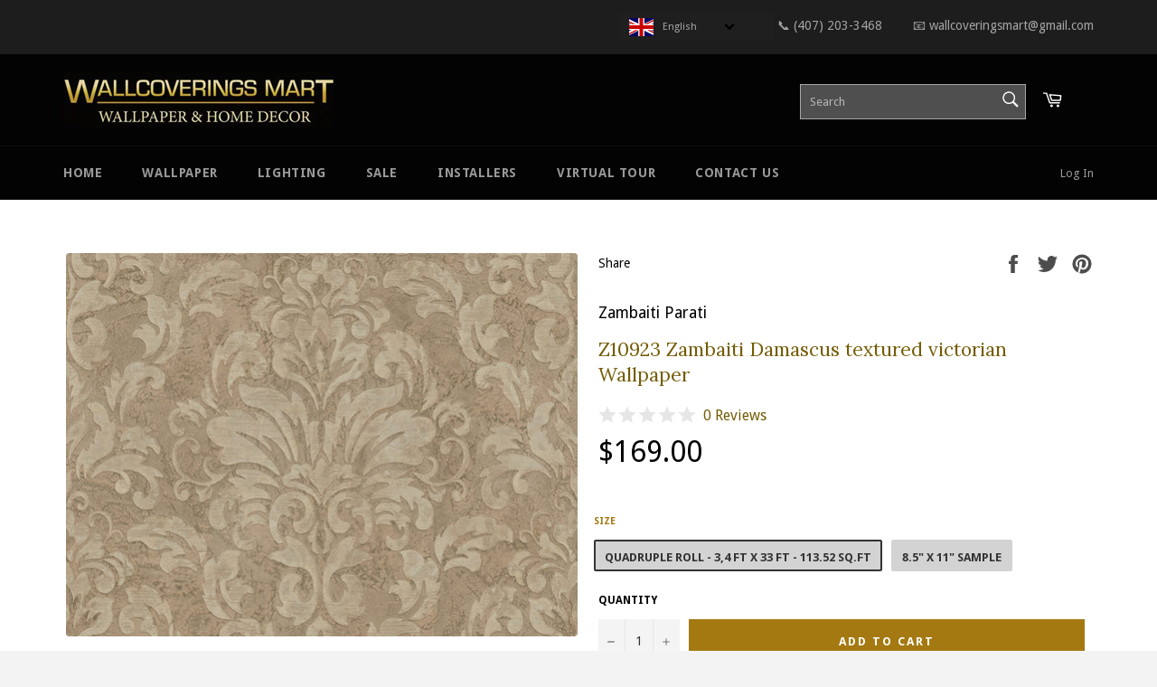

--- FILE ---
content_type: text/javascript
request_url: https://wallcoveringsmart.com/cdn/shop/t/17/assets/ml_md5_lib.js?v=179601829834711722281589051355
body_size: 1276
content:
var hexcase=0,b64pad="";function hex_md5(s){return rstr2hex(rstr_md5(str2rstr_utf8(s))).toLowerCase()}function b64_md5(s){return rstr2b64(rstr_md5(str2rstr_utf8(s)))}function any_md5(s,e){return rstr2any(rstr_md5(str2rstr_utf8(s)),e)}function hex_hmac_md5(k,d){return rstr2hex(rstr_hmac_md5(str2rstr_utf8(k),str2rstr_utf8(d)))}function b64_hmac_md5(k,d){return rstr2b64(rstr_hmac_md5(str2rstr_utf8(k),str2rstr_utf8(d)))}function any_hmac_md5(k,d,e){return rstr2any(rstr_hmac_md5(str2rstr_utf8(k),str2rstr_utf8(d)),e)}function md5_vm_test(){return hex_md5("abc")=="900150983cd24fb0d6963f7d28e17f72"}function rstr_md5(s){return binl2rstr(binl_md5(rstr2binl(s),s.length*8))}function rstr_hmac_md5(key,data){var bkey=rstr2binl(key);bkey.length>16&&(bkey=binl_md5(bkey,key.length*8));for(var ipad=Array(16),opad=Array(16),i=0;i<16;i++)ipad[i]=bkey[i]^909522486,opad[i]=bkey[i]^1549556828;var hash=binl_md5(ipad.concat(rstr2binl(data)),512+data.length*8);return binl2rstr(binl_md5(opad.concat(hash),640))}function rstr2hex(input){for(var hex_tab=hexcase?"0123456789ABCDEF":"0123456789abcdef",output="",x,i=0;i<input.length;i++)x=input.charCodeAt(i),output+=hex_tab.charAt(x>>>4&15)+hex_tab.charAt(x&15);return output}function rstr2b64(input){for(var tab="ABCDEFGHIJKLMNOPQRSTUVWXYZabcdefghijklmnopqrstuvwxyz0123456789+/",output="",len=input.length,i=0;i<len;i+=3)for(var triplet=input.charCodeAt(i)<<16|(i+1<len?input.charCodeAt(i+1)<<8:0)|(i+2<len?input.charCodeAt(i+2):0),j=0;j<4;j++)i*8+j*6>input.length*8?output+=b64pad:output+=tab.charAt(triplet>>>6*(3-j)&63);return output}function rstr2any(input,encoding){var divisor=encoding.length,i,j,q,x,quotient,dividend=Array(Math.ceil(input.length/2));for(i=0;i<dividend.length;i++)dividend[i]=input.charCodeAt(i*2)<<8|input.charCodeAt(i*2+1);var full_length=Math.ceil(input.length*8/(Math.log(encoding.length)/Math.log(2))),remainders=Array(full_length);for(j=0;j<full_length;j++){for(quotient=Array(),x=0,i=0;i<dividend.length;i++)x=(x<<16)+dividend[i],q=Math.floor(x/divisor),x-=q*divisor,(quotient.length>0||q>0)&&(quotient[quotient.length]=q);remainders[j]=x,dividend=quotient}var output="";for(i=remainders.length-1;i>=0;i--)output+=encoding.charAt(remainders[i]);return output}function str2rstr_utf8(input){for(var output="",i=-1,x,y;++i<input.length;)x=input.charCodeAt(i),y=i+1<input.length?input.charCodeAt(i+1):0,55296<=x&&x<=56319&&56320<=y&&y<=57343&&(x=65536+((x&1023)<<10)+(y&1023),i++),x<=127?output+=String.fromCharCode(x):x<=2047?output+=String.fromCharCode(192|x>>>6&31,128|x&63):x<=65535?output+=String.fromCharCode(224|x>>>12&15,128|x>>>6&63,128|x&63):x<=2097151&&(output+=String.fromCharCode(240|x>>>18&7,128|x>>>12&63,128|x>>>6&63,128|x&63));return output}function str2rstr_utf16le(input){for(var output="",i=0;i<input.length;i++)output+=String.fromCharCode(input.charCodeAt(i)&255,input.charCodeAt(i)>>>8&255);return output}function str2rstr_utf16be(input){for(var output="",i=0;i<input.length;i++)output+=String.fromCharCode(input.charCodeAt(i)>>>8&255,input.charCodeAt(i)&255);return output}function rstr2binl(input){for(var output=Array(input.length>>2),i=0;i<output.length;i++)output[i]=0;for(var i=0;i<input.length*8;i+=8)output[i>>5]|=(input.charCodeAt(i/8)&255)<<i%32;return output}function binl2rstr(input){for(var output="",i=0;i<input.length*32;i+=8)output+=String.fromCharCode(input[i>>5]>>>i%32&255);return output}function binl_md5(x,len){x[len>>5]|=128<<len%32,x[(len+64>>>9<<4)+14]=len;for(var a=1732584193,b=-271733879,c=-1732584194,d=271733878,i=0;i<x.length;i+=16){var olda=a,oldb=b,oldc=c,oldd=d;a=md5_ff(a,b,c,d,x[i+0],7,-680876936),d=md5_ff(d,a,b,c,x[i+1],12,-389564586),c=md5_ff(c,d,a,b,x[i+2],17,606105819),b=md5_ff(b,c,d,a,x[i+3],22,-1044525330),a=md5_ff(a,b,c,d,x[i+4],7,-176418897),d=md5_ff(d,a,b,c,x[i+5],12,1200080426),c=md5_ff(c,d,a,b,x[i+6],17,-1473231341),b=md5_ff(b,c,d,a,x[i+7],22,-45705983),a=md5_ff(a,b,c,d,x[i+8],7,1770035416),d=md5_ff(d,a,b,c,x[i+9],12,-1958414417),c=md5_ff(c,d,a,b,x[i+10],17,-42063),b=md5_ff(b,c,d,a,x[i+11],22,-1990404162),a=md5_ff(a,b,c,d,x[i+12],7,1804603682),d=md5_ff(d,a,b,c,x[i+13],12,-40341101),c=md5_ff(c,d,a,b,x[i+14],17,-1502002290),b=md5_ff(b,c,d,a,x[i+15],22,1236535329),a=md5_gg(a,b,c,d,x[i+1],5,-165796510),d=md5_gg(d,a,b,c,x[i+6],9,-1069501632),c=md5_gg(c,d,a,b,x[i+11],14,643717713),b=md5_gg(b,c,d,a,x[i+0],20,-373897302),a=md5_gg(a,b,c,d,x[i+5],5,-701558691),d=md5_gg(d,a,b,c,x[i+10],9,38016083),c=md5_gg(c,d,a,b,x[i+15],14,-660478335),b=md5_gg(b,c,d,a,x[i+4],20,-405537848),a=md5_gg(a,b,c,d,x[i+9],5,568446438),d=md5_gg(d,a,b,c,x[i+14],9,-1019803690),c=md5_gg(c,d,a,b,x[i+3],14,-187363961),b=md5_gg(b,c,d,a,x[i+8],20,1163531501),a=md5_gg(a,b,c,d,x[i+13],5,-1444681467),d=md5_gg(d,a,b,c,x[i+2],9,-51403784),c=md5_gg(c,d,a,b,x[i+7],14,1735328473),b=md5_gg(b,c,d,a,x[i+12],20,-1926607734),a=md5_hh(a,b,c,d,x[i+5],4,-378558),d=md5_hh(d,a,b,c,x[i+8],11,-2022574463),c=md5_hh(c,d,a,b,x[i+11],16,1839030562),b=md5_hh(b,c,d,a,x[i+14],23,-35309556),a=md5_hh(a,b,c,d,x[i+1],4,-1530992060),d=md5_hh(d,a,b,c,x[i+4],11,1272893353),c=md5_hh(c,d,a,b,x[i+7],16,-155497632),b=md5_hh(b,c,d,a,x[i+10],23,-1094730640),a=md5_hh(a,b,c,d,x[i+13],4,681279174),d=md5_hh(d,a,b,c,x[i+0],11,-358537222),c=md5_hh(c,d,a,b,x[i+3],16,-722521979),b=md5_hh(b,c,d,a,x[i+6],23,76029189),a=md5_hh(a,b,c,d,x[i+9],4,-640364487),d=md5_hh(d,a,b,c,x[i+12],11,-421815835),c=md5_hh(c,d,a,b,x[i+15],16,530742520),b=md5_hh(b,c,d,a,x[i+2],23,-995338651),a=md5_ii(a,b,c,d,x[i+0],6,-198630844),d=md5_ii(d,a,b,c,x[i+7],10,1126891415),c=md5_ii(c,d,a,b,x[i+14],15,-1416354905),b=md5_ii(b,c,d,a,x[i+5],21,-57434055),a=md5_ii(a,b,c,d,x[i+12],6,1700485571),d=md5_ii(d,a,b,c,x[i+3],10,-1894986606),c=md5_ii(c,d,a,b,x[i+10],15,-1051523),b=md5_ii(b,c,d,a,x[i+1],21,-2054922799),a=md5_ii(a,b,c,d,x[i+8],6,1873313359),d=md5_ii(d,a,b,c,x[i+15],10,-30611744),c=md5_ii(c,d,a,b,x[i+6],15,-1560198380),b=md5_ii(b,c,d,a,x[i+13],21,1309151649),a=md5_ii(a,b,c,d,x[i+4],6,-145523070),d=md5_ii(d,a,b,c,x[i+11],10,-1120210379),c=md5_ii(c,d,a,b,x[i+2],15,718787259),b=md5_ii(b,c,d,a,x[i+9],21,-343485551),a=safe_add(a,olda),b=safe_add(b,oldb),c=safe_add(c,oldc),d=safe_add(d,oldd)}return Array(a,b,c,d)}function md5_cmn(q,a,b,x,s,t){return safe_add(bit_rol(safe_add(safe_add(a,q),safe_add(x,t)),s),b)}function md5_ff(a,b,c,d,x,s,t){return md5_cmn(b&c|~b&d,a,b,x,s,t)}function md5_gg(a,b,c,d,x,s,t){return md5_cmn(b&d|c&~d,a,b,x,s,t)}function md5_hh(a,b,c,d,x,s,t){return md5_cmn(b^c^d,a,b,x,s,t)}function md5_ii(a,b,c,d,x,s,t){return md5_cmn(c^(b|~d),a,b,x,s,t)}function safe_add(x,y){var lsw=(x&65535)+(y&65535),msw=(x>>16)+(y>>16)+(lsw>>16);return msw<<16|lsw&65535}function bit_rol(num,cnt){return num<<cnt|num>>>32-cnt}
//# sourceMappingURL=/cdn/shop/t/17/assets/ml_md5_lib.js.map?v=179601829834711722281589051355
